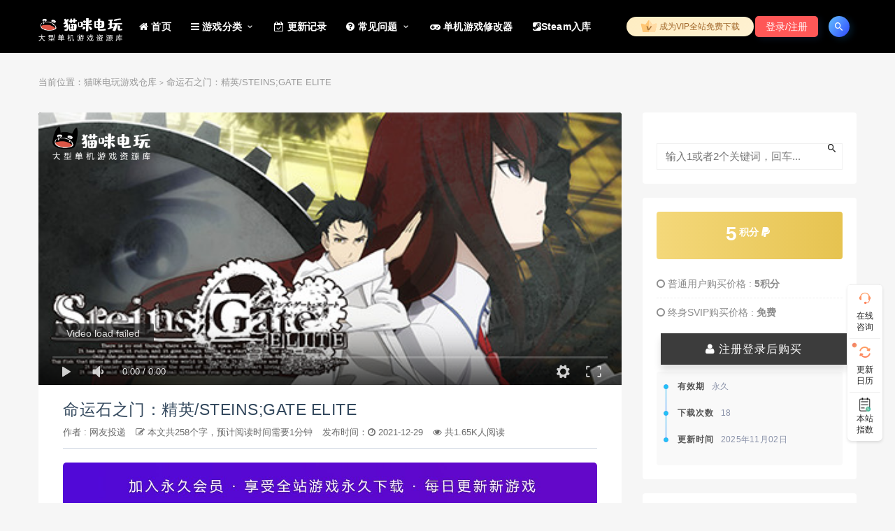

--- FILE ---
content_type: text/html; charset=UTF-8
request_url: https://catmigame.com/7391.html
body_size: 19952
content:
<!DOCTYPE html>
<html lang="zh-CN">
<head>
	<meta charset="UTF-8">
	<meta http-equiv="X-UA-Compatible" content="IE=edge">
	<meta name="viewport" content="width=device-width, initial-scale=1">
	<link rel="profile" href="https://gmpg.org/xfn/11">
	<link href="https://catmigame.com/wp-content/uploads/2021/09/1631623914-176eb349dfb1aa0.png" rel="icon">
  <title>命运石之门：精英/STEINS;GATE ELITE - 猫咪电玩游戏仓库</title>

	<meta name='robots' content='max-image-preview:large, index, follow' />
<meta name="keywords" content="游戏介绍 《命运石之门：精英》是由WhiteFox制作Nitroplus发行的一款冒险游戏。游戏被描述为是一部“全动画冒险游戏”，这一点和系列的传统风格是截然不同的。据介绍，《命运石之门》TV动画24" />
<meta name="description" content="游戏介绍 《命运石之门：精英》是由WhiteFox制作Nitroplus发行的一款冒险游戏。游戏被描述为是一部“全动画冒险游戏”，这一点和系列的传统风格是截然不同的。据介绍，《命运石之门》TV动画24%" />
<link rel='dns-prefetch' href='//catmigame.com' />
<link rel='dns-prefetch' href='//s.w.org' />
        <meta property="og:title" content="命运石之门：精英/STEINS;GATE ELITE">
        <meta property="og:description" content="游戏介绍 ...">
        <meta property="og:type" content="article">
        <meta property="og:url" content="https://catmigame.com/7391.html">
        <meta property="og:site_name" content="猫咪电玩游戏仓库">
        <meta property="og:image" content="https://catmigame.com/wp-content/uploads/2021/12/1640756980-c4ca4238a0b9238-300x200.jpg">
    <link rel='stylesheet' id='app-css'  href='https://catmigame.com/wp-content/themes/ripro/assets/css/app.css?ver=6.0' type='text/css' media='all' />
<link rel='stylesheet' id='ripro_chlid_style-css'  href='https://catmigame.com/wp-content/themes/sheji-child/diy.css?ver=6.0' type='text/css' media='all' />
<style id='global-styles-inline-css' type='text/css'>
body{--wp--preset--color--black: #000000;--wp--preset--color--cyan-bluish-gray: #abb8c3;--wp--preset--color--white: #ffffff;--wp--preset--color--pale-pink: #f78da7;--wp--preset--color--vivid-red: #cf2e2e;--wp--preset--color--luminous-vivid-orange: #ff6900;--wp--preset--color--luminous-vivid-amber: #fcb900;--wp--preset--color--light-green-cyan: #7bdcb5;--wp--preset--color--vivid-green-cyan: #00d084;--wp--preset--color--pale-cyan-blue: #8ed1fc;--wp--preset--color--vivid-cyan-blue: #0693e3;--wp--preset--color--vivid-purple: #9b51e0;--wp--preset--gradient--vivid-cyan-blue-to-vivid-purple: linear-gradient(135deg,rgba(6,147,227,1) 0%,rgb(155,81,224) 100%);--wp--preset--gradient--light-green-cyan-to-vivid-green-cyan: linear-gradient(135deg,rgb(122,220,180) 0%,rgb(0,208,130) 100%);--wp--preset--gradient--luminous-vivid-amber-to-luminous-vivid-orange: linear-gradient(135deg,rgba(252,185,0,1) 0%,rgba(255,105,0,1) 100%);--wp--preset--gradient--luminous-vivid-orange-to-vivid-red: linear-gradient(135deg,rgba(255,105,0,1) 0%,rgb(207,46,46) 100%);--wp--preset--gradient--very-light-gray-to-cyan-bluish-gray: linear-gradient(135deg,rgb(238,238,238) 0%,rgb(169,184,195) 100%);--wp--preset--gradient--cool-to-warm-spectrum: linear-gradient(135deg,rgb(74,234,220) 0%,rgb(151,120,209) 20%,rgb(207,42,186) 40%,rgb(238,44,130) 60%,rgb(251,105,98) 80%,rgb(254,248,76) 100%);--wp--preset--gradient--blush-light-purple: linear-gradient(135deg,rgb(255,206,236) 0%,rgb(152,150,240) 100%);--wp--preset--gradient--blush-bordeaux: linear-gradient(135deg,rgb(254,205,165) 0%,rgb(254,45,45) 50%,rgb(107,0,62) 100%);--wp--preset--gradient--luminous-dusk: linear-gradient(135deg,rgb(255,203,112) 0%,rgb(199,81,192) 50%,rgb(65,88,208) 100%);--wp--preset--gradient--pale-ocean: linear-gradient(135deg,rgb(255,245,203) 0%,rgb(182,227,212) 50%,rgb(51,167,181) 100%);--wp--preset--gradient--electric-grass: linear-gradient(135deg,rgb(202,248,128) 0%,rgb(113,206,126) 100%);--wp--preset--gradient--midnight: linear-gradient(135deg,rgb(2,3,129) 0%,rgb(40,116,252) 100%);--wp--preset--duotone--dark-grayscale: url('#wp-duotone-dark-grayscale');--wp--preset--duotone--grayscale: url('#wp-duotone-grayscale');--wp--preset--duotone--purple-yellow: url('#wp-duotone-purple-yellow');--wp--preset--duotone--blue-red: url('#wp-duotone-blue-red');--wp--preset--duotone--midnight: url('#wp-duotone-midnight');--wp--preset--duotone--magenta-yellow: url('#wp-duotone-magenta-yellow');--wp--preset--duotone--purple-green: url('#wp-duotone-purple-green');--wp--preset--duotone--blue-orange: url('#wp-duotone-blue-orange');--wp--preset--font-size--small: 13px;--wp--preset--font-size--medium: 20px;--wp--preset--font-size--large: 36px;--wp--preset--font-size--x-large: 42px;}.has-black-color{color: var(--wp--preset--color--black) !important;}.has-cyan-bluish-gray-color{color: var(--wp--preset--color--cyan-bluish-gray) !important;}.has-white-color{color: var(--wp--preset--color--white) !important;}.has-pale-pink-color{color: var(--wp--preset--color--pale-pink) !important;}.has-vivid-red-color{color: var(--wp--preset--color--vivid-red) !important;}.has-luminous-vivid-orange-color{color: var(--wp--preset--color--luminous-vivid-orange) !important;}.has-luminous-vivid-amber-color{color: var(--wp--preset--color--luminous-vivid-amber) !important;}.has-light-green-cyan-color{color: var(--wp--preset--color--light-green-cyan) !important;}.has-vivid-green-cyan-color{color: var(--wp--preset--color--vivid-green-cyan) !important;}.has-pale-cyan-blue-color{color: var(--wp--preset--color--pale-cyan-blue) !important;}.has-vivid-cyan-blue-color{color: var(--wp--preset--color--vivid-cyan-blue) !important;}.has-vivid-purple-color{color: var(--wp--preset--color--vivid-purple) !important;}.has-black-background-color{background-color: var(--wp--preset--color--black) !important;}.has-cyan-bluish-gray-background-color{background-color: var(--wp--preset--color--cyan-bluish-gray) !important;}.has-white-background-color{background-color: var(--wp--preset--color--white) !important;}.has-pale-pink-background-color{background-color: var(--wp--preset--color--pale-pink) !important;}.has-vivid-red-background-color{background-color: var(--wp--preset--color--vivid-red) !important;}.has-luminous-vivid-orange-background-color{background-color: var(--wp--preset--color--luminous-vivid-orange) !important;}.has-luminous-vivid-amber-background-color{background-color: var(--wp--preset--color--luminous-vivid-amber) !important;}.has-light-green-cyan-background-color{background-color: var(--wp--preset--color--light-green-cyan) !important;}.has-vivid-green-cyan-background-color{background-color: var(--wp--preset--color--vivid-green-cyan) !important;}.has-pale-cyan-blue-background-color{background-color: var(--wp--preset--color--pale-cyan-blue) !important;}.has-vivid-cyan-blue-background-color{background-color: var(--wp--preset--color--vivid-cyan-blue) !important;}.has-vivid-purple-background-color{background-color: var(--wp--preset--color--vivid-purple) !important;}.has-black-border-color{border-color: var(--wp--preset--color--black) !important;}.has-cyan-bluish-gray-border-color{border-color: var(--wp--preset--color--cyan-bluish-gray) !important;}.has-white-border-color{border-color: var(--wp--preset--color--white) !important;}.has-pale-pink-border-color{border-color: var(--wp--preset--color--pale-pink) !important;}.has-vivid-red-border-color{border-color: var(--wp--preset--color--vivid-red) !important;}.has-luminous-vivid-orange-border-color{border-color: var(--wp--preset--color--luminous-vivid-orange) !important;}.has-luminous-vivid-amber-border-color{border-color: var(--wp--preset--color--luminous-vivid-amber) !important;}.has-light-green-cyan-border-color{border-color: var(--wp--preset--color--light-green-cyan) !important;}.has-vivid-green-cyan-border-color{border-color: var(--wp--preset--color--vivid-green-cyan) !important;}.has-pale-cyan-blue-border-color{border-color: var(--wp--preset--color--pale-cyan-blue) !important;}.has-vivid-cyan-blue-border-color{border-color: var(--wp--preset--color--vivid-cyan-blue) !important;}.has-vivid-purple-border-color{border-color: var(--wp--preset--color--vivid-purple) !important;}.has-vivid-cyan-blue-to-vivid-purple-gradient-background{background: var(--wp--preset--gradient--vivid-cyan-blue-to-vivid-purple) !important;}.has-light-green-cyan-to-vivid-green-cyan-gradient-background{background: var(--wp--preset--gradient--light-green-cyan-to-vivid-green-cyan) !important;}.has-luminous-vivid-amber-to-luminous-vivid-orange-gradient-background{background: var(--wp--preset--gradient--luminous-vivid-amber-to-luminous-vivid-orange) !important;}.has-luminous-vivid-orange-to-vivid-red-gradient-background{background: var(--wp--preset--gradient--luminous-vivid-orange-to-vivid-red) !important;}.has-very-light-gray-to-cyan-bluish-gray-gradient-background{background: var(--wp--preset--gradient--very-light-gray-to-cyan-bluish-gray) !important;}.has-cool-to-warm-spectrum-gradient-background{background: var(--wp--preset--gradient--cool-to-warm-spectrum) !important;}.has-blush-light-purple-gradient-background{background: var(--wp--preset--gradient--blush-light-purple) !important;}.has-blush-bordeaux-gradient-background{background: var(--wp--preset--gradient--blush-bordeaux) !important;}.has-luminous-dusk-gradient-background{background: var(--wp--preset--gradient--luminous-dusk) !important;}.has-pale-ocean-gradient-background{background: var(--wp--preset--gradient--pale-ocean) !important;}.has-electric-grass-gradient-background{background: var(--wp--preset--gradient--electric-grass) !important;}.has-midnight-gradient-background{background: var(--wp--preset--gradient--midnight) !important;}.has-small-font-size{font-size: var(--wp--preset--font-size--small) !important;}.has-medium-font-size{font-size: var(--wp--preset--font-size--medium) !important;}.has-large-font-size{font-size: var(--wp--preset--font-size--large) !important;}.has-x-large-font-size{font-size: var(--wp--preset--font-size--x-large) !important;}
</style>
<link rel='stylesheet' id='wp_stylesheet-css'  href='https://catmigame.com/wp-content/themes/sheji-child/inc/shortcodes/shortcodes.css?ver=6.0' type='text/css' media='all' />
<link rel='stylesheet' id='external-css'  href='https://catmigame.com/wp-content/themes/ripro/assets/css/external.css?ver=6.0' type='text/css' media='all' />
<link rel='stylesheet' id='sweetalert2-css'  href='https://catmigame.com/wp-content/themes/ripro/assets/css/sweetalert2.min.css?ver=6.0' type='text/css' media='all' />
<link rel='stylesheet' id='diy-css'  href='https://catmigame.com/wp-content/themes/ripro/assets/css/diy.css?ver=6.0' type='text/css' media='all' />
<link rel='stylesheet' id='fancybox-css'  href='https://catmigame.com/wp-content/themes/ripro/assets/css/jquery.fancybox.min.css?ver=6.0' type='text/css' media='all' />
<script type='text/javascript' src='https://catmigame.com/wp-content/themes/ripro/assets/js/jquery-2.2.4.min.js?ver=2.2.4' id='jquery-js'></script>
<script type='text/javascript' src='https://catmigame.com/wp-content/themes/ripro/assets/js/plugins/sweetalert2.min.js?ver=6.0' id='sweetalert2-js'></script>
    <style type="text/css">
        .popular-slider-container {
            padding: 10px;
            box-sizing: border-box;
        }
        
        /* 导航按钮样式 */
        .popular-slider-nav {
            display: flex;
            margin-bottom: 10px;
            border-bottom: 1px solid #eee;
            flex-wrap: wrap;
        }
        
        .slider-nav-btn {
            background: none;
            border: none;
            padding: 6px 12px;
            cursor: pointer;
            font-size: 14px;
            color: #7f8c8d;
            position: relative;
            transition: all 0.3s;
            margin: 0;
            box-sizing: border-box;
        }
        
        .slider-nav-btn.active {
            color: #3498db;
        }
        
        .slider-nav-btn.active:after {
            content: '';
            position: absolute;
            bottom: -1px;
            left: 0;
            width: 100%;
            height: 2px;
            background-color: #3498db;
        }
        
        .slider-nav-btn:hover {
            color: #3498db;
        }
        
        /* 滑动面板样式 */
        .popular-slider-wrapper {
            overflow: hidden;
            position: relative;
        }
        
        .popular-slider-panel {
            display: none;
            width: 100%;
            animation: fadeIn 0.5s;
        }
        
        .popular-slider-panel.active {
            display: block;
        }
        
        @keyframes fadeIn {
            from { opacity: 0; }
            to { opacity: 1; }
        }
        
        /* 文章列表样式 */
        .popular-posts-list {
            list-style: none;
            padding: 0;
            margin: 0;
        }
        
        .popular-post-item {
            margin-bottom: 6px;
            padding: 0; /* 移除左侧内边距 */
            position: relative;
        }
        
        /* 包裹排名和标题的容器 - 关键修复 */
        .post-item-content {
            display: flex;
            align-items: center; /* 垂直居中对齐 */
            gap: 8px; /* 排名和标题之间的间距 */
            width: 100%;
        }
        
        /* 排名圆圈样式 */
        .rank-circle {
            width: 20px;
            height: 20px;
            border-radius: 50%;
            display: inline-flex;
            align-items: center;
            justify-content: center;
            font-size: 12px;
            font-weight: bold;
            box-sizing: border-box;
            flex-shrink: 0; /* 防止排名圆圈被压缩 */
        }
        
        /* 前三名样式 */
        .top-rank {
            background-color: #007bf5;
            color: white;
        }
        
        /* 4-10名样式 */
        .normal-rank {
            background-color: #e0e0e0; /* 灰色背景 */
            color: #333; /* 黑色文字 */
        }
        
        .no-posts {
            color: #999;
            padding: 5px 0 5px 28px; /* 调整无数据提示的内边距 */
            font-size: 13px;
            line-height: 1.5;
        }
        
        .popular-post-item a {
            color: #34495e;
            text-decoration: none;
            font-size: 13px;
            line-height: 1.5;
            transition: color 0.3s;
            display: inline-block;
            flex: 1; /* 让标题占满剩余空间 */
        }
        
        .popular-post-item a:hover {
            color: #007bf5;
            text-decoration: underline;
        }
        
        /* 长标题换行处理 */
        .popular-post-item a {
            word-wrap: break-word;
            white-space: normal;
        }
        
        /* 响应式适配 */
        @media screen and (max-width: 480px) {
            .slider-nav-btn {
                padding: 4px 8px;
                font-size: 13px;
            }
            
            .rank-circle {
                width: 18px;
                height: 18px;
                font-size: 11px;
            }
            
            .post-item-content {
                gap: 6px;
            }
        }
    </style>
    
    <script type="text/javascript">
        document.addEventListener('DOMContentLoaded', function() {
            const navBtns = document.querySelectorAll('.slider-nav-btn');
            const panels = document.querySelectorAll('.popular-slider-panel');
            
            if (!NodeList.prototype.forEach) {
                NodeList.prototype.forEach = function(callback) {
                    for (let i = 0; i < this.length; i++) {
                        callback(this[i], i, this);
                    }
                };
            }
            
            navBtns.forEach(btn => {
                btn.addEventListener('click', function() {
                    const period = this.getAttribute('data-period');
                    
                    navBtns.forEach(b => b.classList.remove('active'));
                    this.classList.add('active');
                    
                    panels.forEach(panel => {
                        if (panel.getAttribute('data-period') === period) {
                            panel.classList.add('active');
                        } else {
                            panel.classList.remove('active');
                        }
                    });
                });
            });
        });
    </script>
    <script charset="UTF-8" id="LA_COLLECT" src="//sdk.51.la/js-sdk-pro.min.js"></script>
                <script>LA.init({id: "K3lg8HfyzCzvWuu8",ck: "K3lg8HfyzCzvWuu8",autoTrack: true,hashMode: true})</script><link rel="icon" href="https://catmigame.com/wp-content/uploads/2021/09/1631624273-044075c65e3ea50-32x32.png" sizes="32x32" />
<link rel="icon" href="https://catmigame.com/wp-content/uploads/2021/09/1631624273-044075c65e3ea50-192x192.png" sizes="192x192" />
<link rel="apple-touch-icon" href="https://catmigame.com/wp-content/uploads/2021/09/1631624273-044075c65e3ea50-180x180.png" />
<meta name="msapplication-TileImage" content="https://catmigame.com/wp-content/uploads/2021/09/1631624273-044075c65e3ea50-270x270.png" />
	<!-- HTML5 shim, for IE6-8 support of HTML5 elements. All other JS at the end of file. -->
    <!--[if lt IE 9]>
      <script src="https://catmigame.com/wp-content/themes/ripro/assets/js/html5shiv.js"></script>
      <script src="https://catmigame.com/wp-content/themes/ripro/assets/js/respond.min.js"></script>
    <![endif]-->
    <script src="https://catmigame.com/wp-content/themes/sheji-child/assets/js/sucaihu.jquery.waypoints.js"></script>
        <link href="https://catmigame.com/npm/remixicon@2.3.0/fonts/remixicon.css" rel="stylesheet">
</head>

<body class="post-template-default single single-post postid-7391 single-format-standard  max_width navbar-sticky sidebar-right pagination-numeric no-off-canvas">

<div class="site">
    

<header class="site-header site-header-n">
      <div class="container">
      <div class="navbar">
      <div class="logo-wrapper">
              <a href="https://catmigame.com/">
          <img class="logo regular tap-logo" src="https://catmigame.com/wp-content/uploads/2022/05/1652860648-c045cb0bbec270d.png" data-dark="" alt="猫咪电玩游戏仓库">
        </a>
            </div>
      
      <nav class="main-menu hidden-xs hidden-sm hidden-md">
        <ul id="menu-menu-1" class="nav-list u-plain-list"><li id="menu-item-25" class="menu-item menu-item-type-custom menu-item-object-custom menu-item-home menu-item-25"><a href="https://catmigame.com/"><i class="fa fa-home"></i> 首页</a></li>
<li id="menu-item-48" class="menu-item menu-item-type-taxonomy menu-item-object-category current-post-ancestor current-menu-parent current-post-parent menu-item-has-children menu-item-48"><a href="https://catmigame.com/uncategorized"><i class="fa fa-bars" aria-hidden="true"></i> 游戏分类</a>
<ul class="sub-menu">
	<li id="menu-item-16576" class="menu-item menu-item-type-taxonomy menu-item-object-category current-post-ancestor current-menu-parent current-post-parent menu-item-16576"><a href="https://catmigame.com/uncategorized">全部游戏</a></li>
	<li id="menu-item-2657" class="menu-item menu-item-type-taxonomy menu-item-object-category menu-item-2657"><a href="https://catmigame.com/tuijiandazuo">大作必玩</a></li>
	<li id="menu-item-51" class="menu-item menu-item-type-taxonomy menu-item-object-category current-post-ancestor current-menu-parent current-post-parent menu-item-51"><a href="https://catmigame.com/jiaosebanyuan">角色扮演</a></li>
	<li id="menu-item-41" class="menu-item menu-item-type-taxonomy menu-item-object-category menu-item-41"><a href="https://catmigame.com/dongzuomaoxian">动作冒险</a></li>
	<li id="menu-item-42" class="menu-item menu-item-type-taxonomy menu-item-object-category menu-item-42"><a href="https://catmigame.com/jishizhannue">即时策略</a></li>
	<li id="menu-item-44" class="menu-item menu-item-type-taxonomy menu-item-object-category menu-item-44"><a href="https://catmigame.com/kongbushangshi">恐怖丧尸</a></li>
	<li id="menu-item-43" class="menu-item menu-item-type-taxonomy menu-item-object-category menu-item-43"><a href="https://catmigame.com/shejiyouxi">射击游戏</a></li>
	<li id="menu-item-46" class="menu-item menu-item-type-taxonomy menu-item-object-category menu-item-46"><a href="https://catmigame.com/gedouyouxi">格斗游戏</a></li>
	<li id="menu-item-47" class="menu-item menu-item-type-taxonomy menu-item-object-category menu-item-47"><a href="https://catmigame.com/monijingying">模拟经营</a></li>
	<li id="menu-item-49" class="menu-item menu-item-type-taxonomy menu-item-object-category menu-item-49"><a href="https://catmigame.com/jingsutiyu">竞速体育</a></li>
	<li id="menu-item-5908" class="menu-item menu-item-type-taxonomy menu-item-object-category menu-item-5908"><a href="https://catmigame.com/jingdianhuaijiu">经典怀旧</a></li>
	<li id="menu-item-16577" class="menu-item menu-item-type-taxonomy menu-item-object-category menu-item-16577"><a href="https://catmigame.com/guofeng">国风单机</a></li>
	<li id="menu-item-16554" class="menu-item menu-item-type-taxonomy menu-item-object-category menu-item-16554"><a href="https://catmigame.com/lianjieyouxi">联机游戏</a></li>
</ul>
</li>
<li id="menu-item-2257" class="menu-item menu-item-type-post_type menu-item-object-page menu-item-2257 menu-item-mega"><a href="https://catmigame.com/archives"><i class="fa fa-calendar-check-o"></i> 更新记录</a></li>
<li id="menu-item-2258" class="menu-item menu-item-type-custom menu-item-object-custom menu-item-has-children menu-item-2258"><a href="https://catmigame.com/help"><i class="fa fa-question-circle" aria-hidden="true"></i> 常见问题</a>
<ul class="sub-menu">
	<li id="menu-item-20184" class="menu-item menu-item-type-custom menu-item-object-custom menu-item-20184"><a href="https://catmigame.com/help">常见问题帮助</a></li>
	<li id="menu-item-2425" class="menu-item menu-item-type-custom menu-item-object-custom menu-item-2425"><a href="https://catmigame.com/2113.html">必装游戏组件运行库</a></li>
</ul>
</li>
<li id="menu-item-16416" class="menu-item menu-item-type-custom menu-item-object-custom menu-item-16416"><a href="https://catmigame.com/2119.html"><i class="fa fa-gamepad" aria-hidden="true"></i> 单机游戏修改器</a></li>
<li id="menu-item-20221" class="menu-item menu-item-type-custom menu-item-object-custom menu-item-20221"><a href="https://catmisteam.com/"><i class="fa fa-steam-square"></i>Steam入库</a></li>
</ul>      </nav>
      
      <div class="main-search">
        <form method="get" class="search-form inline" action="https://catmigame.com/">
  <input type="search" class="search-field inline-field" placeholder="输入1或者2个关键词，回车..." autocomplete="off" value="" name="s" required="required">
  <button type="submit" class="search-submit"><i class="mdi mdi-magnify"></i></button>
</form>        <div class="search-close navbar-button"><i class="mdi mdi-close"></i></div>
      </div>

      <div class="actions">
          <span class="fuid-vip-link"><a href="https://catmigame.com/%E6%9C%AC%E7%AB%99vip%E4%BB%8B%E7%BB%8D"><img src="https://catmigame.com/nav-vip.svg"> 成为VIP全站免费下载</a></span>
                  <!-- user -->
                        <div class="login-btn navbar-button">登录/注册</div>
                          <!-- user end -->
        <div class="search-open navbar-button"><i class="mdi mdi-magnify"></i></div>
                <div class="burger navbar-button" style="margin-right: 0;"><i class="fa fa-list"></i></div>
      </div>
    </div>
      </div>
  </header>
<div class="header-gap"></div>    
    <div class="site-content">
    

<div class="container">
	<div class="breadcrumbs">
	当前位置：<a href="https://catmigame.com">猫咪电玩游戏仓库</a> <small>></small> 命运石之门：精英/STEINS;GATE ELITE	</div>
	<div class="row">
		<div class="content-column col-lg-9">
			<div class="content-area">
							  	<i class="cvip75"></i>			    				<main class="site-main">
					<article id="post-7391" class="article-content">
  <link rel="stylesheet" href="https://catmigame.com/wp-content/themes/ripro/assets/css/DPlayer.min.css" />
<div id="ripro-mse">
  <div id="mse-video"></div>
</div>

<script src="https://catmigame.com/wp-content/themes/ripro/assets/js/plugins/hls.min.js"></script>
<script src="https://catmigame.com/wp-content/themes/ripro/assets/js/plugins/DPlayer.min.js"></script>
<script type="text/javascript">
  const dp = new DPlayer({
      container: document.getElementById('ripro-mse'),
      logo: 'https://catmigame.com/wp-content/uploads/2022/05/1652860648-c045cb0bbec270d.png',  //LOGO
      video: {
          url: 'https://media.st.dl.pinyuncloud.com/steam/apps/256742991/movie480.webm?t=1550107674',  //视频地址
          type: 'auto', //视频类型
          pic: 'https://catmigame.com/wp-content/uploads/2021/12/1640756980-c4ca4238a0b9238.jpg', //视频类型
      },
      contextmenu: [{text: '猫咪电玩游戏仓库',link: 'https://catmigame.com',}],
  });

      var notice = $(".dplayer-notice")
    if (notice.hasClass('dplayer-notice')) {
      notice.css("opacity","0.8"); //设置透明度
      notice.append('<i class="fa fa-unlock-alt"></i> 您已获得当前视频观看权限');
    }
    dp.on('play', function() {
      notice.css("opacity","0"); //设置透明度
    });
    dp.on('pause', function() {
      notice.css("opacity","0.8"); //设置透明度
    });
  </script>
  <div class="container">
  
<div class="cao_entry_header">
    <div class="sjblog-tgroup">
	                                              
	  
  <header class="entry-header">    
    <h1 class="entry-title"><a target="_blank" href="https://catmigame.com/7391.html" title="命运石之门：精英/STEINS;GATE ELITE" rel="bookmark">命运石之门：精英/STEINS;GATE ELITE</a></h1>  </header>	  <header class="entry-header">   
	  <span class="sjblog-name" style="color: #6b6b6b;">作者 :   
	                  <a  target="_blank" href="https://catmigame.com/author/a1993626" style="color: #6b6b6b;">网友投递</a>
	                  
	                  	                  <span class="sjblog-views"><i class="fa fa-pencil-square-o"></i> 本文共258个字，预计阅读时间需要1分钟</span>
	                  	                  
	                  	                  <span class="sjblog-time"> 发布时间：<i class="fa fa-clock-o"></i> 2021-12-29</span>
	                  	                  
	                  	                  <span class="sjblog-views"><i class="fa fa-eye"></i> 共1.65K人阅读 </span>
	                  	  </span>
	</div>
</div></div>  <div class="container">
    <div class="entry-wrapper">
      <div class="ripro_gg_wrap pc"><a href="https://catmigame.com/%E6%9C%AC%E7%AB%99vip%E4%BB%8B%E7%BB%8D" target="_blank"><img src="https://catmigame.com/wp-content/uploads/2022/06/1654142031-c4ca4238a0b9238.jpg" style=" width: 100%; margin: 20px 0; text-align: center; "></a>
</div>      <div class="entry-content u-text-format u-clearfix">
        <h3>游戏介绍</h3>
<p>《命运石之门：精英》是由WhiteFox制作Nitroplus发行的一款冒险游戏。游戏被描述为是一部“全动画冒险游戏”，这一点和系列的传统风格是截然不同的。据介绍，《命运石之门》TV动画24章的每一秒内容都将包含在游戏中，同时《命运石之门：精英》也会加入动漫中没有的新分支。本作由WhiteFox，也就是《命运石之门》动画的制作工作室进行制作。</p>
<h4>版本介绍</h4>
<p>完整版|容量13.9GB|官方简体中文|支持键盘.鼠标.手柄|赠官方原声8首BGM</p>
<h3>游戏截图</h3>
<p><a href="https://www.x6k.com/uploads/allimg/210623/1624459970927027.jpg" data-fancybox="images" data-caption="undefined" target="_blank"><img class="lazyload " src="[data-uri]" data-srcset="https://www.x6k.com/uploads/allimg/210623/1624459970927027.jpg" title="命运石之门：精英/STEINS;GATE ELITE插图" alt="命运石之门：精英/STEINS;GATE ELITE插图" /><noscript><img   src="[data-uri]" data-lazy-src="https://www.x6k.com/uploads/allimg/210623/1624459970927027.jpg"  title="命运石之门：精英/STEINS;GATE ELITE插图1" alt="命运石之门：精英/STEINS;GATE ELITE插图1" /><noscript><img   src="https://www.x6k.com/uploads/allimg/210623/1624459970927027.jpg"  title="命运石之门：精英/STEINS;GATE ELITE插图1" alt="命运石之门：精英/STEINS;GATE ELITE插图1" /></noscript></noscript></a></p>
<p><a href="https://www.x6k.com/uploads/allimg/210623/1624459971640906.jpg" data-fancybox="images" data-caption="undefined" target="_blank"><img class="lazyload " src="[data-uri]" data-srcset="https://www.x6k.com/uploads/allimg/210623/1624459971640906.jpg" title="命运石之门：精英/STEINS;GATE ELITE插图2" alt="命运石之门：精英/STEINS;GATE ELITE插图2" /><noscript><img   src="[data-uri]" data-lazy-src="https://www.x6k.com/uploads/allimg/210623/1624459971640906.jpg"  title="命运石之门：精英/STEINS;GATE ELITE插图3" alt="命运石之门：精英/STEINS;GATE ELITE插图3" /><noscript><img   src="https://www.x6k.com/uploads/allimg/210623/1624459971640906.jpg"  title="命运石之门：精英/STEINS;GATE ELITE插图3" alt="命运石之门：精英/STEINS;GATE ELITE插图3" /></noscript></noscript></a></p>
<p><a href="https://www.x6k.com/uploads/allimg/210623/1624459971908422.jpg" data-fancybox="images" data-caption="undefined" target="_blank"><img class="lazyload " src="[data-uri]" data-srcset="https://www.x6k.com/uploads/allimg/210623/1624459971908422.jpg" title="命运石之门：精英/STEINS;GATE ELITE插图4" alt="命运石之门：精英/STEINS;GATE ELITE插图4" /><noscript><img   src="[data-uri]" data-lazy-src="https://www.x6k.com/uploads/allimg/210623/1624459971908422.jpg"  title="命运石之门：精英/STEINS;GATE ELITE插图5" alt="命运石之门：精英/STEINS;GATE ELITE插图5" /><noscript><img   src="https://www.x6k.com/uploads/allimg/210623/1624459971908422.jpg"  title="命运石之门：精英/STEINS;GATE ELITE插图5" alt="命运石之门：精英/STEINS;GATE ELITE插图5" /></noscript></noscript></a></p>
<p><a href="https://www.x6k.com/uploads/allimg/210623/1624459971746837.jpg" data-fancybox="images" data-caption="undefined" target="_blank"><img class="lazyload " src="[data-uri]" data-srcset="https://www.x6k.com/uploads/allimg/210623/1624459971746837.jpg" title="命运石之门：精英/STEINS;GATE ELITE插图6" alt="命运石之门：精英/STEINS;GATE ELITE插图6" /><noscript><img   src="[data-uri]" data-lazy-src="https://www.x6k.com/uploads/allimg/210623/1624459971746837.jpg"  title="命运石之门：精英/STEINS;GATE ELITE插图7" alt="命运石之门：精英/STEINS;GATE ELITE插图7" /><noscript><img   src="https://www.x6k.com/uploads/allimg/210623/1624459971746837.jpg"  title="命运石之门：精英/STEINS;GATE ELITE插图7" alt="命运石之门：精英/STEINS;GATE ELITE插图7" /></noscript></noscript></a></p>
<p>&nbsp;</p>
<div class="content-hide-tips"><i class="fa fa-lock"></i><span class="rate label label-warning">SVIP免费 永久SVIP免费</span><div class="login-false"><button type="button" class="login-btn btn btn--primary">百度网盘下载地址</button><div class="login-false"><br><button type="button" class="login-btn btn btn--primary">迅雷网盘下载地址</button><div class="coin"><span class="label label-warning">5积分</span></div></div><p class="t-c">已有<span class="red">18</span>人支付</p><div class="pc-button"><button type="button" class="login-btn btn btn--primary"><i class="fa fa-user"></i> 注册登录购买</button></div></div>
      </div>
      <div id="pay-single-box"></div>
        <div class="article-copyright">1.本文部分内容转载自其它媒体，但并不代表本站赞同其观点和对其真实性负责。<br>
2.若您需要商业运营或用于其他商业活动，请您购买正版授权并合法使用。<br>
3.如果本站有侵犯、不妥之处的资源，请在网站最下方联系我们。将会第一时间解决！<br>
4.本站所有内容均由互联网收集整理、网友上传，仅供大家参考、学习，不存在任何商业目的与商业用途。<br>
5.本站提供的所有资源仅供参考学习使用，版权归原著所有，禁止下载本站资源参与商业和非法行为，请在24小时之内自行删除!<br><br/><a href="https://catmigame.com">猫咪电玩游戏仓库</a> &raquo; <a href="https://catmigame.com/7391.html">命运石之门：精英/STEINS;GATE ELITE</a></div>


<div id="help" class="m main">
  <h2 class="mt mt20">常见问题FAQ</h2>
  <div class="mb">
    <dl><dt><i></i>开通SVIP会员后是不是所有游戏都能下载？</dt><dd><i></i>在本站开通永久SVIP可以享受免费下载（包含后续更新资源）开通永久SVIP可享受终身下载权限（包含后续更新资源）加永久售后群享受终身权益</dd></dl><dl><dt><i></i>资源链接失效打不开怎么办？</dt><dd><i></i>如果遇到资源过期失效等问题请在评论区留言，我们会在您留言后第一时间进处理。</dd></dl><dl><dt><i></i>提示下载完但解压或打开不了？</dt><dd><i></i>请查看网址首页常见问题 游戏排查等出错</dd></dl><dl><dt><i></i>打不开游戏？闪退，提示错误？</dt><dd><i></i>你查看网页常见问题，英文路径和组件</dd></dl>  </div>
</div>

<div class="article-footer">
    <div class="author-box">
    <div class="author-image">
      <img  alt='网友投递' data- src="[data-uri]" data-lazy-src="https://catmigame.com/wp-content/uploads/avatar/avatar-1.png"  class='lazyload avatar avatar-140 photo gravatar' height='140' width='140' /><noscript><img  alt='网友投递' data- src="https://catmigame.com/wp-content/uploads/avatar/avatar-1.png"  class='lazyload avatar avatar-140 photo gravatar' height='140' width='140' /></noscript>    </div>
    <div class="author-info">
      <h4 class="author-name">
        <a target="_blank" href="https://catmigame.com/author/a1993626">网友投递</a>
        <span class="label label-warning"><i class="fa fa-diamond"></i> SVIP</span>      </h4>
    </div>
  </div>
      <div class="xshare">
      <span class="xshare-title">分享到：</span>
                 <a href="javascript:;" title="收藏文章" etap="star" data-postid="7391" class="ripro-star"><i class="fa fa-star-o"></i></a>
            <a href="" etap="share" data-share="qq" class="share-qq"><i class="fa fa-qq"></i></a>
      <a href="" etap="share" data-share="weibo" class="share-weibo"><i class="fa fa-weibo"></i></a>
        </div>
   
</div>    </div>
  </div>
</article>


  <div class="entry-navigation">
    <nav class="article-nav">
        <span class="article-nav-prev">上一篇<br><a href="https://catmigame.com/7387.html" rel="prev">马克思佩恩3/Max Payne 3/附历代合集</a></span>
        <span class="article-nav-next">下一篇<br><a href="https://catmigame.com/7394.html" rel="next">命运石之门0/STEINS;GATE 0</a></span>
    </nav>
    
  </div>



<div class="bottom-area">
    <div id="comments" class="comments-area">
        
        
        
        	<div id="respond" class="comment-respond">
		<h3 id="reply-title" class="comment-reply-title">发表评论 <small><a rel="nofollow" id="cancel-comment-reply-link" href="/7391.html#respond" style="display:none;">取消回复</a></small></h3><p class="must-log-in">要发表评论，您必须先<a href="https://catmigame.com/wp-login.php?redirect_to=https%3A%2F%2Fcatmigame.com%2F7391.html">登录</a>。</p>	</div><!-- #respond -->
	    </div>
</div>				</main>
			</div>
		</div>
					<div class="sidebar-column col-lg-3">
				
<aside class="widget-area">
	<div id="search-3" class="widget widget_search"><form method="get" class="search-form inline" action="https://catmigame.com/">
  <input type="search" class="search-field inline-field" placeholder="输入1或者2个关键词，回车..." autocomplete="off" value="" name="s" required="required">
  <button type="submit" class="search-submit"><i class="mdi mdi-magnify"></i></button>
</form></div><div id="cao_widget_pay-9" class="widget widget-pay"><div class="pay--rateinfo"><b><span class="price">5<sup>积分 <i class="fa fa-paypal"></i></sup></span></b></div><ul class="pricing-options"><li><i class="fa fa-circle-o"></i> 普通用户购买价格 : <span class="pricing__opt">5积分</span></li><li><i class="fa fa-circle-o"></i> 终身SVIP购买价格 : <span class="pricing__opt">免费</span></li></ul><div class="pay--content"><div class="pay-box"><a class="login-btn btn btn--primary btn--block"><i class="fa fa-user"></i> 注册登录后购买</a></div></div><div class="agent--contact"><ul class="list-paybody"><li><span>有效期</span><span>永久 </span></li><li><span>下载次数</span><span>18</span></li><li><span>更新时间</span><span>2025年11月02日</span></li></ul></div></div><div id="custom_html-6" class="widget_text widget widget_custom_html"><div class="textwidget custom-html-widget"><!-- 网盘下载跳转按钮 -->
<style>
/* 按钮样式优化 */
.pan-download-btn {
    display: inline-block;
    padding: 12px 24px;
    background-color: #20a0ff; /* 新背景色 */
    color: white !important;
    text-align: center;
    text-decoration: none !important;
    border-radius: 6px;
    font-weight: 600;
    transition: all 0.3s ease;
    border: none;
    cursor: pointer;
    width: 100%;
    box-sizing: border-box;
    font-size: 15px; /* 文字大小 */
}

/* 图标与文字间距 */
.pan-download-btn i {
    margin-right: 8px;
}

/* 按钮hover效果 */
.pan-download-btn:hover {
    background-color: #1890ff; /* 加深的hover色（保持色调一致） */
    transform: translateY(-2px);
    box-shadow: 0 4px 8px rgba(0,0,0,0.15);
}

/* 按钮点击效果 */
.pan-download-btn:active {
    transform: translateY(0);
    box-shadow: 0 2px 4px rgba(0,0,0,0.1);
}

/* 平滑滚动效果 */
html {
    scroll-behavior: smooth;
}
</style>

<!-- 按钮元素（已添加图标） -->
<button class="pan-download-btn" onclick="scrollToTargetElement()">
    <i class="fa fa-cloud-download"></i>百度/迅雷网盘下载
</button>

<!-- 滚动脚本 -->
<script>
function scrollToTargetElement() {
    // 目标元素选择器
    const targetSelector = '.content-hide-tips';
    const targetElement = document.querySelector(targetSelector);
    
    if (targetElement) {
        // 使用 scrollIntoView 实现居中
        targetElement.scrollIntoView({
            behavior: 'smooth',
            block: 'center'
        });
    } else {
        // 备选方案：滚动到页面底部
        window.scrollTo({
            top: document.body.scrollHeight,
            behavior: 'smooth'
        });
        console.warn(`未找到类名为"${targetSelector}"的元素，请检查选择器是否正确`);
    }
}
</script></div></div><div id="popular_posts_widget-2" class="widget widget_popular_posts_widget"><div class="popular-slider-container"><div class="popular-slider-nav"><button class="slider-nav-btn active" data-period="daily">今日热门下载</button><button class="slider-nav-btn" data-period="weekly">本周热门下载</button><button class="slider-nav-btn" data-period="monthly">本月热门</button></div><div class="popular-slider-wrapper"><div class="popular-slider-panel active" data-period="daily"><ul class="popular-posts-list"><li class="no-posts">暂无热门文章数据</li></ul></div><div class="popular-slider-panel " data-period="weekly"><ul class="popular-posts-list"><li class="popular-post-item"><div class="post-item-content"><span class="rank-circle top-rank">1</span><a href="https://catmigame.com/3525.html" title="仙剑奇侠传七/Sword and Fairy 7">仙剑奇侠传七/Sword and Fairy 7</a></div></li><li class="popular-post-item"><div class="post-item-content"><span class="rank-circle top-rank">2</span><a href="https://catmigame.com/1026.html" title="亿万僵尸/They Are Billions（更新v1.1.1.7）">亿万僵尸/They Are Billions（更新...</a></div></li><li class="popular-post-item"><div class="post-item-content"><span class="rank-circle top-rank">3</span><a href="https://catmigame.com/20806.html" title="奇怪的RPG 2/Weird RPG 2">奇怪的RPG 2/Weird RPG 2</a></div></li><li class="popular-post-item"><div class="post-item-content"><span class="rank-circle normal-rank">4</span><a href="https://catmigame.com/20785.html" title="三国时代3/SanGuos3">三国时代3/SanGuos3</a></div></li><li class="popular-post-item"><div class="post-item-content"><span class="rank-circle normal-rank">5</span><a href="https://catmigame.com/20809.html" title="暴走地牢大冒险/The Crazy Hyper-Dungeon Chronicles">暴走地牢大冒险/The Crazy Hyper-D...</a></div></li><li class="popular-post-item"><div class="post-item-content"><span class="rank-circle normal-rank">6</span><a href="https://catmigame.com/20821.html" title="吾家有女 AI/My Daughter In Family Ai">吾家有女 AI/My Daughter In Fa...</a></div></li><li class="popular-post-item"><div class="post-item-content"><span class="rank-circle normal-rank">7</span><a href="https://catmigame.com/20813.html" title="轮回保险公司 R.I.P./R.I.P. - Reincarnation Insurance Program">轮回保险公司 R.I.P./R.I.P. - Re...</a></div></li><li class="popular-post-item"><div class="post-item-content"><span class="rank-circle normal-rank">8</span><a href="https://catmigame.com/20824.html" title="千禧梦/Millennium Dream">千禧梦/Millennium Dream</a></div></li><li class="popular-post-item"><div class="post-item-content"><span class="rank-circle normal-rank">9</span><a href="https://catmigame.com/20817.html" title="丹墨三国：弈/Danmo Three Kingdoms: Battle of Wits">丹墨三国：弈/Danmo Three Kingdo...</a></div></li><li class="popular-post-item"><div class="post-item-content"><span class="rank-circle normal-rank">10</span><a href="https://catmigame.com/20788.html" title="隔离僵尸/Quarantine Zombies">隔离僵尸/Quarantine Zombies</a></div></li><li class="popular-post-item"><div class="post-item-content"><span class="rank-circle normal-rank">11</span><a href="https://catmigame.com/20792.html" title="坎加/QANGA">坎加/QANGA</a></div></li><li class="popular-post-item"><div class="post-item-content"><span class="rank-circle normal-rank">12</span><a href="https://catmigame.com/20796.html" title="忠诚之盾/Shields of Loyalty">忠诚之盾/Shields of Loyalty</a></div></li></ul></div><div class="popular-slider-panel " data-period="monthly"><ul class="popular-posts-list"><li class="popular-post-item"><div class="post-item-content"><span class="rank-circle top-rank">1</span><a href="https://catmigame.com/3525.html" title="仙剑奇侠传七/Sword and Fairy 7">仙剑奇侠传七/Sword and Fairy 7</a></div></li><li class="popular-post-item"><div class="post-item-content"><span class="rank-circle top-rank">2</span><a href="https://catmigame.com/20565.html" title="死亡空间：重制版/Dead Space: Remake">死亡空间：重制版/Dead Space: Rema...</a></div></li><li class="popular-post-item"><div class="post-item-content"><span class="rank-circle top-rank">3</span><a href="https://catmigame.com/15955.html" title="光与影：33号远征队/Clair Obscur: Expedition 33">光与影：33号远征队/Clair Obscur: ...</a></div></li><li class="popular-post-item"><div class="post-item-content"><span class="rank-circle normal-rank">4</span><a href="https://catmigame.com/368.html" title="瘟疫公司：物竞天择/瘟疫公司：进化/Plague Inc: Evolved">瘟疫公司：物竞天择/瘟疫公司：进化/Plague ...</a></div></li><li class="popular-post-item"><div class="post-item-content"><span class="rank-circle normal-rank">5</span><a href="https://catmigame.com/12692.html" title="哥谭骑士/Gotham Knights">哥谭骑士/Gotham Knights</a></div></li><li class="popular-post-item"><div class="post-item-content"><span class="rank-circle normal-rank">6</span><a href="https://catmigame.com/20605.html" title="女王的忠诚/Queen&#039;s Loyalty">女王的忠诚/Queen&#039;s Loyalty</a></div></li><li class="popular-post-item"><div class="post-item-content"><span class="rank-circle normal-rank">7</span><a href="https://catmigame.com/20578.html" title="懒人修仙传/LRXXZ">懒人修仙传/LRXXZ</a></div></li><li class="popular-post-item"><div class="post-item-content"><span class="rank-circle normal-rank">8</span><a href="https://catmigame.com/2396.html" title="纪元1800/Anno 1800">纪元1800/Anno 1800</a></div></li><li class="popular-post-item"><div class="post-item-content"><span class="rank-circle normal-rank">9</span><a href="https://catmigame.com/20742.html" title="血薪记：罪恶园区/Blood Money: Lethal Eden">血薪记：罪恶园区/Blood Money: Let...</a></div></li><li class="popular-post-item"><div class="post-item-content"><span class="rank-circle normal-rank">10</span><a href="https://catmigame.com/20694.html" title="息风谷战略/WindStop Strategy">息风谷战略/WindStop Strategy</a></div></li><li class="popular-post-item"><div class="post-item-content"><span class="rank-circle normal-rank">11</span><a href="https://catmigame.com/20602.html" title="孤岛惊魂：原始杀戮/Far Cry Primal">孤岛惊魂：原始杀戮/Far Cry Primal</a></div></li><li class="popular-post-item"><div class="post-item-content"><span class="rank-circle normal-rank">12</span><a href="https://catmigame.com/15808.html" title="巨人杀手：暗黑之潮/Jotunnslayer: Hordes of Hel">巨人杀手：暗黑之潮/Jotunnslayer: H...</a></div></li></ul></div></div></div></div><div id="custom_html-5" class="widget_text widget widget_custom_html"><h5 class="widget-title">嘿 | 左右滑动切换视频</h5><div class="textwidget custom-html-widget"><div class="video-container">
    <video 
        id="danceVideo" 
        controls 
        src="https://api.yviii.com/video/i.php" 
        style="width: 310px; height: 550px; cursor: grab;" 
      
        muted     <!-- 静音（解决浏览器自动播放限制） -->
        playsinline  <!-- 移动端避免全屏播放 -->
    
        您的浏览器不支持视频播放。
    </video>
</div>

<script>
const video = document.getElementById('danceVideo');
let startX = 0;
let isRefreshTriggered = false;

function handleStart(e) {
    const clientX = e.type === 'mousedown' ? e.clientX : e.touches[0].clientX;
    startX = clientX;
    isRefreshTriggered = false;
}

function handleEnd(e) {
    if (isRefreshTriggered) return;
    
    const clientX = e.type === 'mouseup' ? e.clientX : e.changedTouches[0].clientX;
    const slideDistance = clientX - startX;
    const minSlideDistance = 30;

    if (Math.abs(slideDistance) >= minSlideDistance) {
        isRefreshTriggered = true;
        // 刷新视频后继续自动播放
        video.src = video.src;
        video.load();
        video.play(); // 刷新后重新触发播放（配合muted可自动执行）
    }
}

// PC端事件
video.addEventListener('mousedown', handleStart);
document.addEventListener('mouseup', handleEnd);

// 移动端事件
video.addEventListener('touchstart', handleStart, { passive: true });
video.addEventListener('touchend', handleEnd);
</script></div></div><div id="cao_widget_post-6" class="widget cao-widget-posts"><h5 class="widget-title">推荐下载</h5><div class="posts"><div class="left">  <div class="entry-media">
      <i class="vwip30"></i>    <div class="placeholder" style="padding-bottom: 56.818181818182%;">
      <a target="_blank"  href="https://catmigame.com/1554.html">
        <img class="lazyload" data-src="https://catmigame.com/wp-content/themes/ripro/timthumb.php?src=https://catmigame.com/wp-content/uploads/2021/09/1631717612-27cc9d45d122567-300x200.jpg&#038;h=125&#038;w=220&#038;zc=1&#038;a=c&#038;q=100&#038;s=1" src="[data-uri]" alt="武装突袭3终极版/Arma 3 Ultimate Edition">  
            <div class="cao-cover"><img src="https://catmigame.com/wp-content/themes/ripro/assets/images/svg/rings.svg" width="50" height="50px"></div>
          </div>
    </a>
    <div class="entry-star"><a href="javascript:;" title="收藏文章" etap="star" data-postid="1554" class="ripro-star"><i class="fa fa-star-o"></i></a></div><div class="entry-format"><i class="fa fa-lock"></i></div>  </div>
  <a href="https://catmigame.com/1554.html" rel="bookmark" title="武装突袭3终极版/Arma 3 Ultimate Edition">武装突袭3终极版/Arma 3 Ultimate Edition</a></div><div class="left">  <div class="entry-media">
      <i class="vwip30"></i>    <div class="placeholder" style="padding-bottom: 56.818181818182%;">
      <a target="_blank"  href="https://catmigame.com/12311.html">
        <img class="lazyload" data-src="https://catmigame.com/wp-content/themes/ripro/timthumb.php?src=https://catmigame.com/wp-content/uploads/2022/08/1659690052-c4ca4238a0b9238-300x200.jpg&#038;h=125&#038;w=220&#038;zc=1&#038;a=c&#038;q=100&#038;s=1" src="[data-uri]" alt="消逝的光芒2：人与仁之战/Dying Light 2 Stay Human">  
            <div class="cao-cover"><img src="https://catmigame.com/wp-content/themes/ripro/assets/images/svg/rings.svg" width="50" height="50px"></div>
          </div>
    </a>
    <div class="entry-star"><a href="javascript:;" title="收藏文章" etap="star" data-postid="12311" class="ripro-star"><i class="fa fa-star-o"></i></a></div><div class="entry-format"><i class="fa fa-lock"></i></div>  </div>
  <a href="https://catmigame.com/12311.html" rel="bookmark" title="消逝的光芒2：人与仁之战/Dying Light 2 Stay Human">消逝的光芒2：人与仁之战/Dying Light 2 Stay Human</a></div><div class="left">  <div class="entry-media">
      <i class="vwip30"></i>    <div class="placeholder" style="padding-bottom: 56.818181818182%;">
      <a target="_blank"  href="https://catmigame.com/493.html">
        <img class="lazyload" data-src="https://catmigame.com/wp-content/themes/ripro/timthumb.php?src=https://catmigame.com/wp-content/uploads/2021/09/1631715075-3e97f11e554a021-300x200.jpg&#038;h=125&#038;w=220&#038;zc=1&#038;a=c&#038;q=100&#038;s=1" src="[data-uri]" alt="茶杯头/Cuphead">  
            <div class="cao-cover"><img src="https://catmigame.com/wp-content/themes/ripro/assets/images/svg/rings.svg" width="50" height="50px"></div>
          </div>
    </a>
    <div class="entry-star"><a href="javascript:;" title="收藏文章" etap="star" data-postid="493" class="ripro-star"><i class="fa fa-star-o"></i></a></div><div class="entry-format"><i class="fa fa-lock"></i></div>  </div>
  <a href="https://catmigame.com/493.html" rel="bookmark" title="茶杯头/Cuphead">茶杯头/Cuphead</a></div><div class="left">  <div class="entry-media">
      <i class="vwip30"></i>    <div class="placeholder" style="padding-bottom: 56.818181818182%;">
      <a target="_blank"  href="https://catmigame.com/15328.html">
        <img class="lazyload" data-src="https://catmigame.com/wp-content/themes/ripro/timthumb.php?src=https://catmigame.com/wp-content/uploads/2024/06/1719581483-4a4b0c0de1f9c5e-300x200.jpg&#038;h=125&#038;w=220&#038;zc=1&#038;a=c&#038;q=100&#038;s=1" src="[data-uri]" alt="生化危机7：黄金版/Resident Evil 7 Biohazard">  
            <div class="cao-cover"><img src="https://catmigame.com/wp-content/themes/ripro/assets/images/svg/rings.svg" width="50" height="50px"></div>
          </div>
    </a>
    <div class="entry-star"><a href="javascript:;" title="收藏文章" etap="star" data-postid="15328" class="ripro-star"><i class="fa fa-star-o"></i></a></div><div class="entry-format"><i class="fa fa-lock"></i></div>  </div>
  <a href="https://catmigame.com/15328.html" rel="bookmark" title="生化危机7：黄金版/Resident Evil 7 Biohazard">生化危机7：黄金版/Resident Evil 7 Biohazard</a></div><div class="left">  <div class="entry-media">
      <i class="vwip30"></i>    <div class="placeholder" style="padding-bottom: 56.818181818182%;">
      <a target="_blank"  href="https://catmigame.com/16427.html">
        <img class="lazyload" data-src="https://catmigame.com/wp-content/themes/ripro/timthumb.php?src=https://catmigame.com/wp-content/uploads/2025/09/1758467042-099fb995346f31c-300x200.jpg&#038;h=125&#038;w=220&#038;zc=1&#038;a=c&#038;q=100&#038;s=1" src="[data-uri]" alt="消逝的光芒：困兽/Dying Light: The Beast">  
            <div class="cao-cover"><img src="https://catmigame.com/wp-content/themes/ripro/assets/images/svg/rings.svg" width="50" height="50px"></div>
          </div>
    </a>
    <div class="entry-star"><a href="javascript:;" title="收藏文章" etap="star" data-postid="16427" class="ripro-star"><i class="fa fa-star-o"></i></a></div><div class="entry-format"><i class="fa fa-lock"></i></div>  </div>
  <a href="https://catmigame.com/16427.html" rel="bookmark" title="消逝的光芒：困兽/Dying Light: The Beast">消逝的光芒：困兽/Dying Light: The Beast</a></div><div class="left">  <div class="entry-media">
      <i class="vwip30"></i>    <div class="placeholder" style="padding-bottom: 56.818181818182%;">
      <a target="_blank"  href="https://catmigame.com/12930.html">
        <img class="lazyload" data-src="https://catmigame.com/wp-content/themes/ripro/timthumb.php?src=https://catmigame.com/wp-content/uploads/2022/12/1670660355-c4ca4238a0b9238-300x200.jpg&#038;h=125&#038;w=220&#038;zc=1&#038;a=c&#038;q=100&#038;s=1" src="[data-uri]" alt="查尔斯小火车/Choo-Choo Charles">  
            <div class="cao-cover"><img src="https://catmigame.com/wp-content/themes/ripro/assets/images/svg/rings.svg" width="50" height="50px"></div>
          </div>
    </a>
    <div class="entry-star"><a href="javascript:;" title="收藏文章" etap="star" data-postid="12930" class="ripro-star"><i class="fa fa-star-o"></i></a></div><div class="entry-format"><i class="fa fa-lock"></i></div>  </div>
  <a href="https://catmigame.com/12930.html" rel="bookmark" title="查尔斯小火车/Choo-Choo Charles">查尔斯小火车/Choo-Choo Charles</a></div><div class="left">  <div class="entry-media">
      <i class="vwip30"></i>    <div class="placeholder" style="padding-bottom: 56.818181818182%;">
      <a target="_blank"  href="https://catmigame.com/16054.html">
        <img class="lazyload" data-src="https://catmigame.com/wp-content/themes/ripro/timthumb.php?src=https://catmigame.com/wp-content/uploads/2025/05/1748569400-099fb995346f31c-300x200.jpg&#038;h=125&#038;w=220&#038;zc=1&#038;a=c&#038;q=100&#038;s=1" src="[data-uri]" alt="艾尔登法环 黑夜君临/ELDEN RING NIGHTREIGN">  
            <div class="cao-cover"><img src="https://catmigame.com/wp-content/themes/ripro/assets/images/svg/rings.svg" width="50" height="50px"></div>
          </div>
    </a>
    <div class="entry-star"><a href="javascript:;" title="收藏文章" etap="star" data-postid="16054" class="ripro-star"><i class="fa fa-star-o"></i></a></div><div class="entry-format"><i class="fa fa-lock"></i></div>  </div>
  <a href="https://catmigame.com/16054.html" rel="bookmark" title="艾尔登法环 黑夜君临/ELDEN RING NIGHTREIGN">艾尔登法环 黑夜君临/ELDEN RING NIGHTREIGN</a></div><div class="left">  <div class="entry-media">
      <i class="vwip30"></i>    <div class="placeholder" style="padding-bottom: 56.818181818182%;">
      <a target="_blank"  href="https://catmigame.com/11051.html">
        <img class="lazyload" data-src="https://catmigame.com/wp-content/themes/ripro/timthumb.php?src=https://catmigame.com/wp-content/uploads/2022/05/1651802105-c4ca4238a0b9238-300x200.jpg&#038;h=125&#038;w=220&#038;zc=1&#038;a=c&#038;q=100&#038;s=1" src="[data-uri]" alt="黄泉之路/Trek to Yomi">  
            <div class="cao-cover"><img src="https://catmigame.com/wp-content/themes/ripro/assets/images/svg/rings.svg" width="50" height="50px"></div>
          </div>
    </a>
    <div class="entry-star"><a href="javascript:;" title="收藏文章" etap="star" data-postid="11051" class="ripro-star"><i class="fa fa-star-o"></i></a></div><div class="entry-format"><i class="fa fa-lock"></i></div>  </div>
  <a href="https://catmigame.com/11051.html" rel="bookmark" title="黄泉之路/Trek to Yomi">黄泉之路/Trek to Yomi</a></div></div></div></aside>			</div>
			</div>
</div>


</div><!-- end sitecoent --> 

	
	
	<div class="footer-fav">
	<div class="container">
		<div class="fl site-info">
			<h2> <a href="#"> 猫咪单机游戏CATMIGAME.COM </a> </h2>
			<div class="site-p">
				<a href="#">
					<p>永久会员，每日更新资源，不愁没有游戏玩</p>
				</a>
			</div>
		</div>
	<div class="fr site-fav">
		<a href="#" class="btn btn-fav btn-orange" style=" background: rgb(33, 150, 243); "> <i class="ri-heart-line"></i>  按Ctrl+D收藏本站 </a>    </div>
	<div class="site-girl">
		<a href="#">
		<div class="girl fl"> <i class="thumb " style="background-image:url(https://catmigame.com/wp-content/uploads/2021/10/1635219213-8a993752e9658af.png);"></i> </div>
			<div class="girl-info hide_md">
				<h4> 单机游戏资源交流网站 </h4>
				<h4> CATMIGAME.COM </h4>
			</div>
		</a>
		</div>
	</div>
</div>	<footer class="site-footer">
    
            <div class="footer-navi">
		<div class="container">
			
			<div class="footer-widget">
    <div class="row">
        <div class="col-xs-12 col-sm-6 col-md-3 widget--about">
            <div class="widget--content">
                <!--<div class="footer--logo mb-20">
                    <img class="tap-logo" src="https://catmigame.com/wp-content/uploads/2021/10/1635217371-a538eb9b724fc80.png" data-dark="https://catmigame.com/wp-content/uploads/2021/10/1635217371-a538eb9b724fc80.png" alt="猫咪电玩游戏仓库">
                </div>-->
                <h2 class="title">关于我们</h2>
                <p class="mb-10">各种资源，每日更新。数十万用户，数百万次下载，一致好评！优质资源，客户信任，不求最好，只求更好！</p>
            </div>
        </div>
        <!-- .col-md-2 end -->
        <div class="col-xs-12 col-sm-3 col-md-2f col-md-offset-1 widget--links">
            <div class="widget--title">
                <h5>本站导航</h5>
            </div>
            <div class="widget--content">
                <ul class="list-unstyled mb-0">
                    <li><a target="_blank" href=" https://catmigame.com/免责声明">免责声明</a></li><li><a target="_blank" href="https://store.steampowered.com/">staem社区</a></li><li><a target="_blank" href="https://www.epicgames.com/store/zh-CN/">Epic社区</a></li>                </ul>
            </div>
        </div>
        <!-- .col-md-2 end -->
        <div class="col-xs-12 col-sm-3 col-md-2 widget--links">
            <div class="widget--title">
                <h5>精品友联</h5>
            </div>
            <div class="widget--content">
                <ul class="list-unstyled mb-0">
                    <li><a target="_blank" href="https://www.33cat.cn/">黑猫资源网</a></li>                </ul>
            </div>
        </div>
        <!-- .col-md-2 end -->
        <div class="col-xs-12 col-sm-12 col-md-4 widget--newsletter">
            <div class="widget--title">
                <h5>快速搜索</h5>
            </div>
            <div class="widget--content">
                <form class="newsletter--form mb-30" action="https://catmigame.com/" method="get">
                    <input type="text" class="form-control" name="s" placeholder="关键词">
                    <button type="submit"><i class="fa fa-arrow-right"></i></button>
                </form>
            </div>
            <div class="payment">
            	<img class="icon icon-v6 icon-v6-stripe wordpress" src="/wp-content/themes/sheji-child/assets/images/wordpress.svg" title="WordPress" style="margin-left: 0;">
                <img class="icon icon-v6 icon-v6-stripe teng" src="/wp-content/themes/sheji-child/assets/images/teng.svg" title="腾讯云">
                <img class="icon icon-v6 icon-v6-stripe ali" src="/wp-content/themes/sheji-child/assets/images/ali.svg" title="阿里云">
				<img class="icon icon-v6 icon-v6-stripe qiniu" src="/wp-content/themes/sheji-child/assets/images/qiniu.svg" title="七牛云">
				<img class="icon icon-v6 icon-v6-stripe weixinpay" src="/wp-content/themes/sheji-child/assets/images/weixinpay.svg" title="微信支付">
				<img class="icon icon-v6 icon-v6-stripe alipay" src="/wp-content/themes/sheji-child/assets/images/alipay.svg" title="支付宝">
        	</div>
        </div>

    </div>
</div>            
            
			</div>
            
            
            
    </div>
            <div class="footer-bottom">
            <div class="container">
						<!--Friendship Links Start-->
			<div class="codesign-dw">
				<div class="col-xs-12 friend-links">
					<ul class="codesign-fl">
                        <li class="footer-logo">
                    <img class="tap-logo" src="https://catmigame.com/wp-content/uploads/2021/10/1635217371-a538eb9b724fc80.png" data-dark="https://catmigame.com/wp-content/uploads/2021/10/1635217371-a538eb9b724fc80.png" alt="猫咪电玩游戏仓库">
                </li>
						<li><a href="https://www.3dmgame.com/">3DM</a></li>
<li><a href="https://www.origin.com/hkg/zh-tw/">Origin</a></li>
<li><a href="https://store.steampowered.com/">STEAM</a></li>
<li><a href="https://www.wegame.com.cn/">WeGame</a></li>
<li><a href="https://www.duliyun.cn/">互联网资源</a></li>
<li><a href="https://lanrenao.com" title="懒人导航网(https://lanrenao.com)是全网最实用简洁的网址导航。收集全网精品免费资源，包括资源网站、实用工具、实用软件、免费影视网站、免费音乐、免费小说、免费漫画站、免费动漫以及自媒体创作等等上百个分类的优秀站点,提供简单便捷的网上导航服务。">懒人导航网</a></li>
												<li>
                        <a class="ctrl-apply" href="/link">申请友链+</a>
                    	</li>
                    						</ul>
				</div>
			</div>
			<!--Friendship Links End-->
						
						  <div class="site-info" style="overflow:hidden">
              <div style="float:left;">
			    © 2021 catmigame.com 站所有资源来源均来自网络分享，所有资源均免费提供给会员进行学习研究用，请于下载24小时内删除资源，所有资源请勿用于商业行为！如有侵权请附上版权证明发送至邮箱：catdianwan@foxmail.com			    			  </div>
              <div style="float:right;">查询102次，耗时0.35617</div>
              </div>
              
					</div>
        </div>
	</footer>
	
	<!--跟随样式开始-->
<link rel="stylesheet" href="//at.alicdn.com/t/font_1629860_b42wmttio0e.css"  type='text/css' media='all'>
<div class="rightList bar-v2">
  <ul class="sidebar">
                    <li class="customer-service"> <a href="https://www.catmigame.com/qq/qq.php" class="custom-w" data-block="666" data-position="4" data-ext-mark="custom-03"> <i class="iconfont iconhtmal5icon31"></i> <span >在线<br>咨询</span> </a>
      <div class="service-box">
        <div class="service-con">
                                                </div>
      </div>
    </li>
                <li class="twinkle-point"> <a href="/archives" class="update-log" id="update-log-click" data-block="666" data-position="6" target="_blank"> <i class="iconfont icongengxin"> </i> <span>更新<br>
      日历</span> </a> </li>
                    <li class="customer-service"> <a class="update-log" id="update-log-click" data-block="666" data-position="6"
			rel="nofollow"> <i class="right-icon log-icon"> </i> <span> 本站 <br>
      指数 </span> </a>
      <div class="service-box">
        <div class="service-con">
          <div class="custom-num">
            运营天数：2486+
          </div>
          <div class="custom-num">
            资源总数：
              3500+
            
          </div>
          <div class="custom-num">
           用户总数：
              18510+
           
          </div>
          <div class="custom-num">
            今日更新：0+
          </div>
          <div class="custom-num">
          访问次数：9922703+
          </div>
          <div class="custom-num">
          本周更新：
              19+
          </div>
          <div class="custom-num">
             最后更新：
              2026-1-30          </div>
        </div>
      </div>
    </li>
	      </ul>
  <div class="rollbar">
    <div class="Top" style="display: block;"  etap="to_top" title="返回顶部"> <i class="iconfont icontop"></i> <span class="common-gradient"></span> </div>
  </div>
</div>
<!--跟随样式结束-->	

<div class="dimmer"></div>
<script>
$('.cat-nav li').click(function() {
	$(this).addClass('active').siblings().removeClass('active');
})
</script>

<script type="text/javascript">
	jQuery(document).ready(function($){
		$('.ct h3 span').click(function(){
		$(this).addClass("selected").siblings().removeClass();
		$('.ct > ul').eq($(this).index()).addClass('show');
		$('.ct > ul').eq($(this).index()).siblings().removeClass('show');
		});
		$("pre > code").addClass("language-php");
	});
	jQuery(".header-dropdown").hover(function() {
		jQuery(this).addClass('active');
	}, function() {
		jQuery(this).removeClass('active');
	});
	$('.h-screen li').click(function(){
	$(this).addClass("on").siblings().removeClass();
	$('.ct > ul').eq($(this).index()).addClass('show');
	$('.ct > ul').eq($(this).index()).siblings().removeClass('show');
	});
	$(".h-soup li i").click(function(){
		var soupBtn = $(this).parent();
		$(".h-soup li").removeClass("open");
		soupBtn.addClass("open");
	});
	$('.srctive').countUp({
		delay: 10,
		time: 500
	});
</script>

<script> 
	var ndt = $("#help dt");
	var ndd = $("#help dd");
	ndd.eq(0).show();
	ndt.click(function () {
    ndd.hide();
    $(this).next().show();
	});
	var AnimationPlay = false;
var LayerDisplay = true;
var Win_scrollTop = jQuery(window).scrollTop();
jQuery(window).scroll(function() {
    if (AnimationPlay) {
        return;
    }

    var Win_scrollTop2 = jQuery(window).scrollTop();
    if (Win_scrollTop2 > Win_scrollTop) {
        if (LayerDisplay) {
            LayerDisplay = false;
            AnimationPlay = true;

            jQuery('.wic_slogin').stop().animate({
                'bottom': '-130px',
                'opacity': '0',
                'visibility': 'hidden'
            }, 500, function() {
                AnimationPlay = false;
            });
        }

    } else if (Win_scrollTop2 <= Win_scrollTop) {
        if (!LayerDisplay) {
            LayerDisplay = true;
            AnimationPlay = true;

            jQuery('.wic_slogin').stop().animate({
                'bottom': '0px',
                'opacity': '1',
                'visibility': 'visible'
            }, 300, function() {
                AnimationPlay = false;
            });
        }
    }
    Win_scrollTop = Win_scrollTop2;
});
</script>

    <div id="popup-signup" class="popup-signup fade" style="display: none;">
    <div class="register-login-modal" role="document">
        <div class="modal-content">
            <div class="modal-body">
                    <!-- Nav tabs -->
                    <ul class="nav nav-tabs">
                        <li class="active"><a href="#login" data-toggle="login">登录</a>
                        </li>
                        <li><a href="#signup" data-toggle="signup">注册</a>
                        </li>
                    </ul>
                    <!-- Tab panes -->
                    <div class="tab-content">
                        <div class="tab-pane fade in active" id="login">
                            <div class="signup-form-container text-center">
                                <form class="mb-0">
                                    <div class="open-oauth  text-center"><a href="https://catmigame.com/oauth/qq?rurl=https://catmigame.com/7391.html" class="btn btn-qq"><i class="fa fa-qq"></i></a></div><div class="or-text"><span>or</span></div>                                                                            <div class="form-group">
                                            <input type="text" class="form-control" name="username" placeholder="*用户名或邮箱">
                                        </div>
                                        <div class="form-group">
                                            <input type="password" class="form-control" name="password" placeholder="*密码">
                                        </div>
                                        <button type="button" class="go-login btn btn--primary btn--block"><i class="fa fa-bullseye"></i> 立即登录</button> 
                                        <!-- <a href="#" class="forget-password">忘记密码?</a> -->
                                                                    </form>
                                <!-- form  end -->
                            </div>
                            <!-- .signup-form end -->
                        </div>
                        <div class="tab-pane fade in" id="signup">
                            <form class="mb-0">
                                <div class="open-oauth  text-center"><a href="https://catmigame.com/oauth/qq?rurl=https://catmigame.com/7391.html" class="btn btn-qq"><i class="fa fa-qq"></i></a></div><div class="or-text"><span>or</span></div>                                                                    <div class="form-group">
                                        <input type="text" class="form-control" name="user_name" placeholder="输入英文用户名">
                                    </div>
                                    <!-- .form-group end -->
                                    <div class="form-group">
                                        <input type="email" class="form-control" name="user_email" placeholder="请输入邮箱地址">
                                    </div>
                                    <!-- .form-group end -->
                                    <div class="form-group">
                                        <input type="password" class="form-control" name="user_pass" placeholder="密码最小长度为6">
                                    </div>
                                    <div class="form-group">
                                        <input type="password" class="form-control" name="user_pass2" placeholder="再次输入密码">
                                    </div>
                                                                        <button type="button" class="go-register btn btn--primary btn--block"><i class="fa fa-bullseye"></i> 立即注册</button>
                                                                
                            </form>
                            <!-- form  end -->
                        </div>
                    </div>
                    <a target="_blank" href="https://catmigame.com/wp-login.php?action=lostpassword" class="rest-password">忘记密码？</a>
            </div>
            <!-- /.modal-content -->
        </div>
        <!-- /.modal-dialog -->
    </div>
    <!-- /.modal -->
</div>


<div class="off-canvas">
  <div class="canvas-close"><i class="mdi mdi-close"></i></div>
  <div class="logo-wrapper">
      <a href="https://catmigame.com/">
      <img class="logo regular" src="https://catmigame.com/wp-content/uploads/2022/05/1652860648-c045cb0bbec270d.png" alt="猫咪电玩游戏仓库">
    </a>
    </div>
  <div class="mobile-menu hidden-lg hidden-xl"></div>
  <aside class="widget-area">
      </aside>
</div>
<script>
    console.log("\n %c  V %c https://vip.ylit.cc \n\n", "color: #fadfa3; background: #030307; padding:5px 0;", "background: #fadfa3; padding:5px 0;");
    console.log("SQL 请求数：108");
    console.log("页面生成耗时： 0.38249");
</script>
<script>
var _hmt = _hmt || [];
(function() {
  var hm = document.createElement("script");
    hm.src = "https://hm.baidu.com/hm.js?d1e316d12527d033ecfd0919fe696b94";
  var s = document.getElementsByTagName("script")[0]; 
  s.parentNode.insertBefore(hm, s);
})();
</script>




<script type='text/javascript' async="async" src='https://catmigame.com/wp-content/plugins/speed-up-lazy-load/js/lazy-load.min.js?ver=1.0.24' id='speed-up-lazyload-js'></script>
<script type='text/javascript' src='https://catmigame.com/wp-content/themes/sheji-child/inc/shortcodes/shortcodes.js?ver=2.0' id='wp_script-js'></script>
<script type='text/javascript' src='https://catmigame.com/wp-content/themes/ripro/assets/js/plugins.js?ver=6.0' id='plugins-js'></script>
<script type='text/javascript' id='app-js-extra'>
/* <![CDATA[ */
var caozhuti = {"site_name":"\u732b\u54aa\u7535\u73a9\u6e38\u620f\u4ed3\u5e93","home_url":"https:\/\/catmigame.com","ajaxurl":"https:\/\/catmigame.com\/wp-admin\/admin-ajax.php","is_singular":"1","tencent_captcha":{"is":"","appid":""},"infinite_load":"\u52a0\u8f7d\u66f4\u591a","infinite_loading":"<i class=\"fa fa-spinner fa-spin\"><\/i> \u52a0\u8f7d\u4e2d...","site_notice":{"is":"0","color":"rgb(33, 150, 243)","html":"<div class=\"notify-content\"><h3>\u80fd\u641c\u5230\u7684\u90fd\u80fd\u73a9<\/h3><div><div class=\"notify-content\"><h3>\u9009\u62e9\u672c\u7ad9\u56db\u5927\u7406\u7531<\/h3><div><h3 style=\"color:#000;font-size:20px\">\u5b89\u5168\u7a33\u5b9a\u4e0d\u8dd1\u8def<\/h3><br>\r\n\u672c\u7ad9\u4e0d\u66f4\u65b0\u8fdd\u89c4\u6e38\u620f\u8d44\u6e90\uff0c\u670d\u52a1\u5668\u5df2\u7eed\u8d39\u4e09\u5e74\u3002<br><br>\r\n<h3 style=\"color:#000;font-size:20px\">\u8d44\u6e90\u66f4\u65b0\u5feb\u8d28\u91cf\u9ad8<\/h3><br>\r\n\u672c\u7ad9\u6e38\u620f\u591a\u8fbe3000\u591a\u4e2a\uff0c\u57fa\u672c\u6bcf\u65e5\u66f4\u65b0\u6e38\u620f<br><br>\u90e8\u5206\u6e38\u620f\u90fd\u7ecf\u8fc7\u4eb2\u6d4b\uff0c\u90fd\u53ef\u4ee5\u6b63\u5e38\u6e38\u73a9<br><br>\r\n<h3 style=\"color:#000;font-size:20px\">\u6c38\u4e45VIP\u6743\u9650\u9ad8<\/h3><br>\r\n1. \u5168\u7ad9\u8d44\u6e90\u90fd\u53ef\u4ee5\u4e0b\u8f7d<br>\r\n2. \u5168\u7ad9\u63d0\u4f9b\u767e\u5ea6\u7f51\u76d8\u3001\u8fc5\u96f7\u7f51\u76d8\u3001\u5929\u7ffc\u7f51\u76d8\u4e0b\u8f7d<br>\r\n<h3 style=\"color:#000;font-size:20px\">\u552e\u540e\u670d\u52a1\u6001\u5ea6\u597d<\/h3><br>\r\n\u7fa4\u91cc\u5f88\u5c11\u6709\u78e8\u78e8\u5527\u5527\u7684\u4eba\uff0c\u529e\u4e8b\u723d\u5feb\uff0c\u65e0\u8bba\u662f\u5b66\u4e60\u4ea4\u6d41\u8fd8\u662f\u5b89\u88c5\u95ee\u9898\u5904\u7406\u3002<br>\r\n\r\n<\/div><\/div>"},"pay_type_html":{"html":"<div class=\"pay-button-box\"><div class=\"pay-item\" id=\"weixinpay\" data-type=\"5\"><i class=\"weixinpay\"><\/i><span>\u5fae\u4fe1\u652f\u4ed8<\/span><\/div><\/div><p style=\"font-size: 13px; padding: 0; margin: 0;\">\u514d\u8d39\u6216SVIP\u514d\u8d39\u8d44\u6e90\u4ec5\u9650\u4f59\u989d\u652f\u4ed8<\/p>","alipay":0,"weixinpay":5}};
/* ]]> */
</script>
<script type='text/javascript' src='https://catmigame.com/wp-content/themes/ripro/assets/js/app.js?ver=6.0' id='app-js'></script>
<script type='text/javascript' src='https://catmigame.com/wp-content/themes/ripro/assets/js/plugins/jquery.fancybox.min.js?ver=6.0' id='fancybox-js'></script>
<script type='text/javascript' src='https://catmigame.com/wp-includes/js/comment-reply.min.js?ver=6.0' id='comment-reply-js'></script>

</body>
</html>

--- FILE ---
content_type: text/html; charset=UTF-8
request_url: https://catmigame.com/wp-content/themes/sheji-child/server.php?mode=2
body_size: 251
content:

[{"info":"ar** \u521a\u521a\u4e0b\u8f7d\u4e86 \u8fd8\u613f\/Devot","img":"","href":"https:\/\/catmigame.com\/436.html","speed":15,"color":"#fff","bottom":70,"close":false},{"info":"u7** \u521a\u521a\u4e0b\u8f7d\u4e86 \u5343\u79a7\u68a6\/Mill","img":"","href":"https:\/\/catmigame.com\/20824.html","speed":15,"color":"#fff","bottom":70,"close":false},{"info":"An** \u521a\u521a\u4e0b\u8f7d\u4e86 \u8fd8\u613f\/Devot","img":"","href":"https:\/\/catmigame.com\/436.html","speed":15,"color":"#fff","bottom":70,"close":false},{"info":"u4** \u521a\u521a\u4e0b\u8f7d\u4e86 \u7528\u6237\u4e2d\u5fc3","img":"","href":"https:\/\/catmigame.com\/user","speed":15,"color":"#fff","bottom":70,"close":false},{"info":"sh** \u521a\u521a\u4e0b\u8f7d\u4e86 \u7528\u6237\u4e2d\u5fc3","img":"","href":"https:\/\/catmigame.com\/user","speed":15,"color":"#fff","bottom":70,"close":false},{"info":"u5** \u521a\u521a\u4e0b\u8f7d\u4e86 \u7528\u6237\u4e2d\u5fc3","img":"","href":"https:\/\/catmigame.com\/user","speed":15,"color":"#fff","bottom":70,"close":false},{"info":"ma** \u521a\u521a\u4e0b\u8f7d\u4e86 \u57ce\u5e02\uff1a\u5929\u9645\u7ebf2\/","img":"","href":"https:\/\/catmigame.com\/14626.html","speed":15,"color":"#fff","bottom":70,"close":false},{"info":"Ea** \u521a\u521a\u4e0b\u8f7d\u4e86 \u7528\u6237\u4e2d\u5fc3","img":"","href":"https:\/\/catmigame.com\/user","speed":15,"color":"#fff","bottom":70,"close":false},{"info":"u1** \u521a\u521a\u4e0b\u8f7d\u4e86 \u9aa8\u4e4b\u738b\u8005\/Kin","img":"","href":"https:\/\/catmigame.com\/19959.html","speed":15,"color":"#fff","bottom":70,"close":false},{"info":"yo** \u521a\u521a\u4e0b\u8f7d\u4e86 \u4f60\u597d\uff01\u6211\u4eec\u8fd8\u6709\u573a","img":"","href":"https:\/\/catmigame.com\/16362.html","speed":15,"color":"#fff","bottom":70,"close":false}]10086